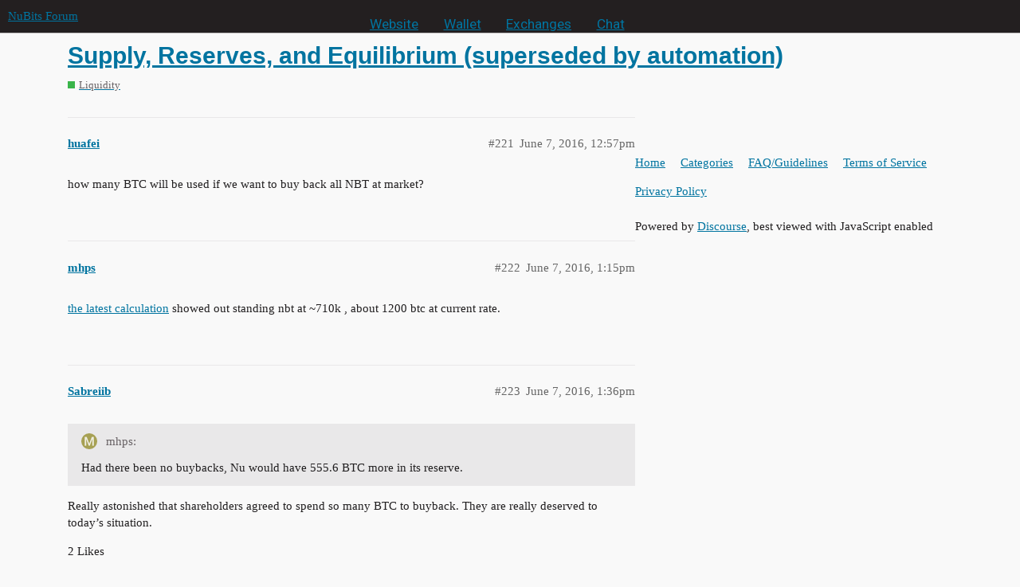

--- FILE ---
content_type: text/html; charset=utf-8
request_url: https://discuss.nubits.com/t/supply-reserves-and-equilibrium-superseded-by-automation/3347/226
body_size: 10234
content:
<!DOCTYPE html>
<html lang="en">
  <head>
    <meta charset="utf-8">
    <title>Supply, Reserves, and Equilibrium (superseded by automation) - #226 by mhps - Liquidity - NuBits Forum</title>
    <meta name="description" content="Automated, now see Supply, Reserves and Equilibrium. 
Current supply of NuBits (US-NBT, EU-NBT, CN-NBT, X-NBT) and NuShares (NSR) which in combination with current reserves we calculate the ‘equilibrium’ and whether NSR &amp;hellip;">
    <meta name="generator" content="Discourse 2.9.0.beta12 - https://github.com/discourse/discourse version f1548c801eda847d4f1420532dce198c7b715777">
<link rel="icon" type="image/png" href="https://discuss.nubits.com/uploads/default/optimized/2X/2/22d92d7d40185d2212ec320552dd48d2b7c40773_2_32x32.png">
<link rel="apple-touch-icon" type="image/png" href="https://discuss.nubits.com/uploads/default/optimized/2X/b/ba549ea0984d33b3fcb04768a2ef64cac5b655db_2_180x180.png">
<meta name="theme-color" media="all" content="#231f20">

<meta name="viewport" content="width=device-width, initial-scale=1.0, minimum-scale=1.0, user-scalable=yes, viewport-fit=cover">
<link rel="canonical" href="https://discuss.nubits.com/t/supply-reserves-and-equilibrium-superseded-by-automation/3347?page=12" />

<link rel="search" type="application/opensearchdescription+xml" href="https://discuss.nubits.com/opensearch.xml" title="NuBits Forum Search">

    <link href="/stylesheets/color_definitions_nubits_1_9_1d1ef0635c16529abf2fd936d936aa228244e47c.css?__ws=discuss.nubits.com" media="all" rel="stylesheet" class="light-scheme"/>

  <link href="/stylesheets/desktop_cdc6ad321afbabb76b934ff2dd23e81e347e2917.css?__ws=discuss.nubits.com" media="all" rel="stylesheet" data-target="desktop"  />



  <link href="/stylesheets/discourse-details_cdc6ad321afbabb76b934ff2dd23e81e347e2917.css?__ws=discuss.nubits.com" media="all" rel="stylesheet" data-target="discourse-details"  />
  <link href="/stylesheets/discourse-local-dates_cdc6ad321afbabb76b934ff2dd23e81e347e2917.css?__ws=discuss.nubits.com" media="all" rel="stylesheet" data-target="discourse-local-dates"  />
  <link href="/stylesheets/discourse-narrative-bot_cdc6ad321afbabb76b934ff2dd23e81e347e2917.css?__ws=discuss.nubits.com" media="all" rel="stylesheet" data-target="discourse-narrative-bot"  />
  <link href="/stylesheets/discourse-presence_cdc6ad321afbabb76b934ff2dd23e81e347e2917.css?__ws=discuss.nubits.com" media="all" rel="stylesheet" data-target="discourse-presence"  />
  <link href="/stylesheets/lazy-yt_cdc6ad321afbabb76b934ff2dd23e81e347e2917.css?__ws=discuss.nubits.com" media="all" rel="stylesheet" data-target="lazy-yt"  />
  <link href="/stylesheets/poll_cdc6ad321afbabb76b934ff2dd23e81e347e2917.css?__ws=discuss.nubits.com" media="all" rel="stylesheet" data-target="poll"  />
  <link href="/stylesheets/poll_desktop_cdc6ad321afbabb76b934ff2dd23e81e347e2917.css?__ws=discuss.nubits.com" media="all" rel="stylesheet" data-target="poll_desktop"  />

  <link href="/stylesheets/desktop_theme_10_572951288f4791b61275c1d78c7f70dd934fb1c3.css?__ws=discuss.nubits.com" media="all" rel="stylesheet" data-target="desktop_theme" data-theme-id="10" data-theme-name="header menu"/>
<link href="/stylesheets/desktop_theme_11_23ed0c6f3c9fde01d30ebdc28eeee5c7793a1d32.css?__ws=discuss.nubits.com" media="all" rel="stylesheet" data-target="desktop_theme" data-theme-id="11" data-theme-name="no pinned topic excerpts"/>
<link href="/stylesheets/desktop_theme_9_df5307e5d0f8fbdb9b7e8efe670e3d54aef921c9.css?__ws=discuss.nubits.com" media="all" rel="stylesheet" data-target="desktop_theme" data-theme-id="9" data-theme-name="current"/>

    <script defer="" src="/theme-javascripts/0c7966d4f99bf39e3a754e634018203f02abc14b.js?__ws=discuss.nubits.com" data-theme-id="10"></script>
    <meta id="data-ga-universal-analytics" data-tracking-code="UA-52388964-1" data-json="{&quot;cookieDomain&quot;:&quot;auto&quot;}" data-auto-link-domains="">

  <link rel="preload" href="/assets/google-universal-analytics-v3-4195304cc8fc9564a86cfaf637f43e2582acbb938c5f563f03b3c967c4bf07a4.js" as="script">
<script defer src="/assets/google-universal-analytics-v3-4195304cc8fc9564a86cfaf637f43e2582acbb938c5f563f03b3c967c4bf07a4.js"></script>


        <link rel="alternate nofollow" type="application/rss+xml" title="RSS feed of &#39;Supply, Reserves, and Equilibrium (superseded by automation)&#39;" href="https://discuss.nubits.com/t/supply-reserves-and-equilibrium-superseded-by-automation/3347.rss" />
    <meta property="og:site_name" content="NuBits Forum" />
<meta property="og:type" content="website" />
<meta name="twitter:card" content="summary" />
<meta name="twitter:image" content="https://discuss.nubits.com/uploads/default/original/2X/2/22d92d7d40185d2212ec320552dd48d2b7c40773.png" />
<meta property="og:image" content="https://discuss.nubits.com/uploads/default/original/2X/2/22d92d7d40185d2212ec320552dd48d2b7c40773.png" />
<meta property="og:url" content="https://discuss.nubits.com/t/supply-reserves-and-equilibrium-superseded-by-automation/3347/226" />
<meta name="twitter:url" content="https://discuss.nubits.com/t/supply-reserves-and-equilibrium-superseded-by-automation/3347/226" />
<meta property="og:title" content="Supply, Reserves, and Equilibrium (superseded by automation)" />
<meta name="twitter:title" content="Supply, Reserves, and Equilibrium (superseded by automation)" />
<meta property="og:description" content="Nushares buyback calculation as of Sat Jun 11 03:23:16 UTC 2016  blocks&quot;:913661  Total NBT = 1323825.9751  Uncirculating Nubits   FSRT multisig  Balance of BhCnQrYrA5LZm871dtMQEXeU93gmqbhdrC is 0 NBT FSRT singlesig  Balance of BFTnCyMX1nsTNp6X7Bcm1qVocvShdbwtMi is 151500 NBT JordanLee singlesig  Balance of B5Zi5XJ1sgS6mWGu7bWJqGVnuXwiMXi7qj is 150000 NBT JordanLee singlesig from liquidity ops  Balance of BT9AWq9r1i6kghZc6LtrvNb2wRFh7JLCdP is 64526.134 NBT FLOT 3-of-5 multisig  Balance of BqyRzFt..." />
<meta name="twitter:description" content="Nushares buyback calculation as of Sat Jun 11 03:23:16 UTC 2016  blocks&quot;:913661  Total NBT = 1323825.9751  Uncirculating Nubits   FSRT multisig  Balance of BhCnQrYrA5LZm871dtMQEXeU93gmqbhdrC is 0 NBT FSRT singlesig  Balance of BFTnCyMX1nsTNp6X7Bcm1qVocvShdbwtMi is 151500 NBT JordanLee singlesig  Balance of B5Zi5XJ1sgS6mWGu7bWJqGVnuXwiMXi7qj is 150000 NBT JordanLee singlesig from liquidity ops  Balance of BT9AWq9r1i6kghZc6LtrvNb2wRFh7JLCdP is 64526.134 NBT FLOT 3-of-5 multisig  Balance of BqyRzFt..." />
<meta property="article:published_time" content="2016-06-11T03:25:38+00:00" />
<meta property="og:ignore_canonical" content="true" />

        <link rel="prev" href="/t/supply-reserves-and-equilibrium-superseded-by-automation/3347?page=11">
        <link rel="next" href="/t/supply-reserves-and-equilibrium-superseded-by-automation/3347?page=13">

    
  </head>
  <body class="crawler">
    <div id="crunchify-navbar" class="crunchify-container">
    <span id="crunchify-top-links">
        <ul class="nav nav-pills">
            <li><a href="https://nubits.com">Website</a></li>
            <li><a href="https://nubits.com/wallet" style="color: #ffb800">Wallet</a></li>
            <li><a href="https://nubits.com/exchanges">Exchanges</a></li>
            <li><a href="https://nubits.com/chat">Chat</a></li>
        </ul>
    </span>
</div>
<style>
/*NuBits Website Fonts*/
/*Primary font*/
@import url(https://fonts.googleapis.com/css?family=Roboto);
/*Accent font*/
@import url(https://fonts.googleapis.com/css?family=Open+Sans);

#crunchify-navbar > #crunchify-top-links > .nav-pills > li > a {
    color: white;
}
#crunchify-navbar > #crunchify-top-links > .nav-pills > li > a:hover {
    color: #231F20;
    background-color: white;
}
#crunchify-navbar > #crunchify-top-links > .nav-pills > li.active > a,
#crunchify-navbar > #crunchify-top-links > .nav-pills > li > a.active {
    color: #231F20;
    background-color: white;
}
</style>
    
<!--
.nav-pills > li > a {
    border: none;
    padding: 5px 12px;
    color: #231f20;
    font-size: 1.143em;
    line-height: 20px;
    transition: background .15s
}

.nav-pills > li > a:hover {
    color: #ef3614;
    background-color: #fac3b9
}

.nav-pills > li.active > a, .nav-pills > li > a.active {
    color: #fff;
    background-color: #ef3614
}
-->
    <header>
  <a href="/">
    NuBits Forum
  </a>
</header>

    <div id="main-outlet" class="wrap" role="main">
        <div id="topic-title">
    <h1>
      <a href="/t/supply-reserves-and-equilibrium-superseded-by-automation/3347">Supply, Reserves, and Equilibrium (superseded by automation)</a>
    </h1>

      <div class="topic-category" itemscope itemtype="http://schema.org/BreadcrumbList">
          <span itemprop="itemListElement" itemscope itemtype="http://schema.org/ListItem">
            <a href="https://discuss.nubits.com/c/liquidity/46" class="badge-wrapper bullet" itemprop="item">
              <span class='badge-category-bg' style='background-color: #3AB54A'></span>
              <span class='badge-category clear-badge'>
                <span class='category-name' itemprop='name'>Liquidity</span>
              </span>
            </a>
            <meta itemprop="position" content="1" />
          </span>
      </div>

  </div>

  


      <div id='post_221' itemscope itemtype='http://schema.org/DiscussionForumPosting' class='topic-body crawler-post'>
        <div class='crawler-post-meta'>
          <div itemprop='publisher' itemscope itemtype="http://schema.org/Organization">
            <meta itemprop='name' content='NuBits'>
              <div itemprop='logo' itemscope itemtype="http://schema.org/ImageObject">
                <meta itemprop='url' content='https://discuss.nubits.com/uploads/default/original/2X/a/a23ed21defba07818c1e800113d0653d0939df0c.png'>
              </div>
          </div>
          <span class="creator" itemprop="author" itemscope itemtype="http://schema.org/Person">
            <a itemprop="url" href='https://discuss.nubits.com/u/huafei'><span itemprop='name'>huafei</span></a>
            
          </span>

          <link itemprop="mainEntityOfPage" href="https://discuss.nubits.com/t/supply-reserves-and-equilibrium-superseded-by-automation/3347">


          <span class="crawler-post-infos">
              <time itemprop='datePublished' datetime='2016-06-07T12:57:07Z' class='post-time'>
                June 7, 2016, 12:57pm
              </time>
              <meta itemprop='dateModified' content='2016-06-07T12:57:07Z'>
          <span itemprop='position'>#221</span>
          </span>
        </div>
        <div class='post' itemprop='articleBody'>
          <p>how many BTC will be used  if we want to buy back all NBT at market?</p>
        </div>

        <meta itemprop='headline' content='Supply, Reserves, and Equilibrium (superseded by automation)'>
          <meta itemprop='keywords' content=''>

        <div itemprop="interactionStatistic" itemscope itemtype="http://schema.org/InteractionCounter">
           <meta itemprop="interactionType" content="http://schema.org/LikeAction"/>
           <meta itemprop="userInteractionCount" content="0" />
           <span class='post-likes'></span>
         </div>

         <div itemprop="interactionStatistic" itemscope itemtype="http://schema.org/InteractionCounter">
            <meta itemprop="interactionType" content="http://schema.org/CommentAction"/>
            <meta itemprop="userInteractionCount" content="1" />
          </div>

      </div>
      <div id='post_222' itemscope itemtype='http://schema.org/DiscussionForumPosting' class='topic-body crawler-post'>
        <div class='crawler-post-meta'>
          <div itemprop='publisher' itemscope itemtype="http://schema.org/Organization">
            <meta itemprop='name' content='NuBits'>
              <div itemprop='logo' itemscope itemtype="http://schema.org/ImageObject">
                <meta itemprop='url' content='https://discuss.nubits.com/uploads/default/original/2X/a/a23ed21defba07818c1e800113d0653d0939df0c.png'>
              </div>
          </div>
          <span class="creator" itemprop="author" itemscope itemtype="http://schema.org/Person">
            <a itemprop="url" href='https://discuss.nubits.com/u/mhps'><span itemprop='name'>mhps</span></a>
            
          </span>

          <link itemprop="mainEntityOfPage" href="https://discuss.nubits.com/t/supply-reserves-and-equilibrium-superseded-by-automation/3347">


          <span class="crawler-post-infos">
              <time itemprop='datePublished' datetime='2016-06-07T13:15:21Z' class='post-time'>
                June 7, 2016,  1:15pm
              </time>
              <meta itemprop='dateModified' content='2016-06-07T13:15:21Z'>
          <span itemprop='position'>#222</span>
          </span>
        </div>
        <div class='post' itemprop='articleBody'>
          <p><a href="https://discuss.nubits.com/t/nsr-buyback-calculations/3347/217?u=mhps">the latest calculation</a> showed out standing nbt at ~710k , about 1200 btc at current rate.</p>
        </div>

        <meta itemprop='headline' content='Supply, Reserves, and Equilibrium (superseded by automation)'>

        <div itemprop="interactionStatistic" itemscope itemtype="http://schema.org/InteractionCounter">
           <meta itemprop="interactionType" content="http://schema.org/LikeAction"/>
           <meta itemprop="userInteractionCount" content="0" />
           <span class='post-likes'></span>
         </div>

         <div itemprop="interactionStatistic" itemscope itemtype="http://schema.org/InteractionCounter">
            <meta itemprop="interactionType" content="http://schema.org/CommentAction"/>
            <meta itemprop="userInteractionCount" content="0" />
          </div>

      </div>
      <div id='post_223' itemscope itemtype='http://schema.org/DiscussionForumPosting' class='topic-body crawler-post'>
        <div class='crawler-post-meta'>
          <div itemprop='publisher' itemscope itemtype="http://schema.org/Organization">
            <meta itemprop='name' content='NuBits'>
              <div itemprop='logo' itemscope itemtype="http://schema.org/ImageObject">
                <meta itemprop='url' content='https://discuss.nubits.com/uploads/default/original/2X/a/a23ed21defba07818c1e800113d0653d0939df0c.png'>
              </div>
          </div>
          <span class="creator" itemprop="author" itemscope itemtype="http://schema.org/Person">
            <a itemprop="url" href='https://discuss.nubits.com/u/Sabreiib'><span itemprop='name'>Sabreiib</span></a>
            
          </span>

          <link itemprop="mainEntityOfPage" href="https://discuss.nubits.com/t/supply-reserves-and-equilibrium-superseded-by-automation/3347">


          <span class="crawler-post-infos">
              <time itemprop='datePublished' datetime='2016-06-07T13:36:43Z' class='post-time'>
                June 7, 2016,  1:36pm
              </time>
              <meta itemprop='dateModified' content='2016-06-07T13:36:43Z'>
          <span itemprop='position'>#223</span>
          </span>
        </div>
        <div class='post' itemprop='articleBody'>
          <aside class="quote" data-post="218" data-topic="3347">
<div class="title">
<div class="quote-controls"></div>
<img alt width="20" height="20" src="https://discuss.nubits.com/letter_avatar_proxy/v2/letter/m/a6a055/40.png" class="avatar"> mhps:</div>
<blockquote>
<p>Had there been no buybacks, Nu would have 555.6 BTC more in its reserve.</p>
</blockquote>
</aside>
<p>Really astonished that shareholders agreed to spend so many BTC to buyback. They are really deserved to today’s situation.</p>
        </div>

        <meta itemprop='headline' content='Supply, Reserves, and Equilibrium (superseded by automation)'>

        <div itemprop="interactionStatistic" itemscope itemtype="http://schema.org/InteractionCounter">
           <meta itemprop="interactionType" content="http://schema.org/LikeAction"/>
           <meta itemprop="userInteractionCount" content="2" />
           <span class='post-likes'>2 Likes</span>
         </div>

         <div itemprop="interactionStatistic" itemscope itemtype="http://schema.org/InteractionCounter">
            <meta itemprop="interactionType" content="http://schema.org/CommentAction"/>
            <meta itemprop="userInteractionCount" content="1" />
          </div>

      </div>
      <div id='post_224' itemscope itemtype='http://schema.org/DiscussionForumPosting' class='topic-body crawler-post'>
        <div class='crawler-post-meta'>
          <div itemprop='publisher' itemscope itemtype="http://schema.org/Organization">
            <meta itemprop='name' content='NuBits'>
              <div itemprop='logo' itemscope itemtype="http://schema.org/ImageObject">
                <meta itemprop='url' content='https://discuss.nubits.com/uploads/default/original/2X/a/a23ed21defba07818c1e800113d0653d0939df0c.png'>
              </div>
          </div>
          <span class="creator" itemprop="author" itemscope itemtype="http://schema.org/Person">
            <a itemprop="url" href='https://discuss.nubits.com/u/ChrisS'><span itemprop='name'>ChrisS</span></a>
            
          </span>

          <link itemprop="mainEntityOfPage" href="https://discuss.nubits.com/t/supply-reserves-and-equilibrium-superseded-by-automation/3347">


          <span class="crawler-post-infos">
              <time itemprop='datePublished' datetime='2016-06-07T13:45:08Z' class='post-time'>
                June 7, 2016,  1:45pm
              </time>
              <meta itemprop='dateModified' content='2016-06-07T13:45:08Z'>
          <span itemprop='position'>#224</span>
          </span>
        </div>
        <div class='post' itemprop='articleBody'>
          <p>cutting the nose to spite the face. The shareholders acted in self interest only to destruct them later. What a lesson</p>
        </div>

        <meta itemprop='headline' content='Supply, Reserves, and Equilibrium (superseded by automation)'>

        <div itemprop="interactionStatistic" itemscope itemtype="http://schema.org/InteractionCounter">
           <meta itemprop="interactionType" content="http://schema.org/LikeAction"/>
           <meta itemprop="userInteractionCount" content="0" />
           <span class='post-likes'></span>
         </div>

         <div itemprop="interactionStatistic" itemscope itemtype="http://schema.org/InteractionCounter">
            <meta itemprop="interactionType" content="http://schema.org/CommentAction"/>
            <meta itemprop="userInteractionCount" content="1" />
          </div>

      </div>
      <div id='post_225' itemscope itemtype='http://schema.org/DiscussionForumPosting' class='topic-body crawler-post'>
        <div class='crawler-post-meta'>
          <div itemprop='publisher' itemscope itemtype="http://schema.org/Organization">
            <meta itemprop='name' content='NuBits'>
              <div itemprop='logo' itemscope itemtype="http://schema.org/ImageObject">
                <meta itemprop='url' content='https://discuss.nubits.com/uploads/default/original/2X/a/a23ed21defba07818c1e800113d0653d0939df0c.png'>
              </div>
          </div>
          <span class="creator" itemprop="author" itemscope itemtype="http://schema.org/Person">
            <a itemprop="url" href='https://discuss.nubits.com/u/masterOfDisaster'><span itemprop='name'>masterOfDisaster</span></a>
            
          </span>

          <link itemprop="mainEntityOfPage" href="https://discuss.nubits.com/t/supply-reserves-and-equilibrium-superseded-by-automation/3347">


          <span class="crawler-post-infos">
              <time itemprop='datePublished' datetime='2016-06-07T13:53:55Z' class='post-time'>
                June 7, 2016,  1:53pm
              </time>
              <meta itemprop='dateModified' content='2016-06-07T13:53:55Z'>
          <span itemprop='position'>#225</span>
          </span>
        </div>
        <div class='post' itemprop='articleBody'>
          <p>It could have worked and still can.<br>
But let me get slaugthered for going a reasonable course (increasing the buyside offset) let dump somebody some more NBT and ruin the peg completely and say that was all based on what I did, although it’s quite obvious that the reason was the NSR buyback.<br>
Don’t you see it? This way the blame can be put on the one who spent a lot of efforts since September 2014 to make Nu succeed, but has become inconvenient, because he opposes the architect, if need be.<br>
Maybe it was too much for Jordan to see his motion to tighten the spread be opposed by mine?<br>
In difference to Jordan, I present data and don’t start a witch hunt.<br>
Maybe I should draft a motion to fire incompetent architects just for the lolz.<br>
Alas, that’s not my style…</p>
<p>If Nu weren’t that important to me, I could just let go.<br>
But what Jordan plans is wrong and doesn’t work, and if then only by “accident” by a dropping BTC that might save Nu, although the buyside offset has been lowered.<br>
I just can’t keep silent and don’t tell you what the likely results will be.</p>
<p>If you understand it, act accordingly.<br>
If you have a different position, explain it - but please with facts and not accusations and propaganda.</p>
        </div>

        <meta itemprop='headline' content='Supply, Reserves, and Equilibrium (superseded by automation)'>

        <div itemprop="interactionStatistic" itemscope itemtype="http://schema.org/InteractionCounter">
           <meta itemprop="interactionType" content="http://schema.org/LikeAction"/>
           <meta itemprop="userInteractionCount" content="1" />
           <span class='post-likes'>1 Like</span>
         </div>

         <div itemprop="interactionStatistic" itemscope itemtype="http://schema.org/InteractionCounter">
            <meta itemprop="interactionType" content="http://schema.org/CommentAction"/>
            <meta itemprop="userInteractionCount" content="0" />
          </div>

      </div>
      <div id='post_226' itemscope itemtype='http://schema.org/DiscussionForumPosting' class='topic-body crawler-post'>
        <div class='crawler-post-meta'>
          <div itemprop='publisher' itemscope itemtype="http://schema.org/Organization">
            <meta itemprop='name' content='NuBits'>
              <div itemprop='logo' itemscope itemtype="http://schema.org/ImageObject">
                <meta itemprop='url' content='https://discuss.nubits.com/uploads/default/original/2X/a/a23ed21defba07818c1e800113d0653d0939df0c.png'>
              </div>
          </div>
          <span class="creator" itemprop="author" itemscope itemtype="http://schema.org/Person">
            <a itemprop="url" href='https://discuss.nubits.com/u/mhps'><span itemprop='name'>mhps</span></a>
            
          </span>

          <link itemprop="mainEntityOfPage" href="https://discuss.nubits.com/t/supply-reserves-and-equilibrium-superseded-by-automation/3347">


          <span class="crawler-post-infos">
              <time itemprop='datePublished' datetime='2016-06-11T03:25:38Z' class='post-time'>
                June 11, 2016,  3:25am
              </time>
              <meta itemprop='dateModified' content='2016-06-11T03:25:38Z'>
          <span itemprop='position'>#226</span>
          </span>
        </div>
        <div class='post' itemprop='articleBody'>
          <p>Nushares buyback calculation as of Sat Jun 11 03:23:16 UTC 2016<br>
blocks":913661<br>
Total NBT = 1323825.9751</p>
<p><strong>Uncirculating Nubits</strong></p>
<ul>
<li>FSRT multisig<br>
Balance of <a href="http://blockexplorer.nu/api/addressInfo/BhCnQrYrA5LZm871dtMQEXeU93gmqbhdrC" rel="nofollow noopener">BhCnQrYrA5LZm871dtMQEXeU93gmqbhdrC</a> is 0 NBT</li>
<li>FSRT singlesig<br>
Balance of <a href="http://blockexplorer.nu/api/addressInfo/BFTnCyMX1nsTNp6X7Bcm1qVocvShdbwtMi" rel="nofollow noopener">BFTnCyMX1nsTNp6X7Bcm1qVocvShdbwtMi</a> is 151500 NBT</li>
<li>JordanLee singlesig<br>
Balance of <a href="http://blockexplorer.nu/api/addressInfo/B5Zi5XJ1sgS6mWGu7bWJqGVnuXwiMXi7qj" rel="nofollow noopener">B5Zi5XJ1sgS6mWGu7bWJqGVnuXwiMXi7qj</a> is 150000 NBT</li>
<li>JordanLee singlesig <a href="https://discuss.nubits.com/t/nsr-buyback-calculations/3347/90">from liquidity ops</a><br>
Balance of <a href="http://blockexplorer.nu/api/addressInfo/BT9AWq9r1i6kghZc6LtrvNb2wRFh7JLCdP" rel="nofollow noopener">BT9AWq9r1i6kghZc6LtrvNb2wRFh7JLCdP</a> is 64526.134 NBT</li>
<li>FLOT 3-of-5 multisig<br>
Balance of <a href="http://blockexplorer.nu/api/addressInfo/BqyRzFtWXDmjxrYpyJD42MLE5xc8FrB4js" rel="nofollow noopener">BqyRzFtWXDmjxrYpyJD42MLE5xc8FrB4js</a> is 272302.0276 NBT</li>
<li>Total parked Nubits is 162403.8419. They are not used in circulating nubits calculation for buyback purposes.</li>
</ul>
<p>Total NBT in circulation is 685497.813500 NBT.</p>
<p><strong>Tier 4 Funds</strong></p>
<ul>
<li>Tier 4 buy side funds controlled by FLOT<br>
FLOT 5-of-8 multisig old<br>
Balance of <a href="http://btc.blockr.io/api/v1/address/info/3QDWJ2yqJ5iTUg6cSpAwxx95ba3NG97hzG" rel="nofollow noopener">3QDWJ2yqJ5iTUg6cSpAwxx95ba3NG97hzG</a> is 0 BTC<br>
FLOT 5-of-8 multisig new<br>
Balance of <a href="http://btc.blockr.io/api/v1/address/info/3HikFkS2Zinab1TJq7dqp6wSPyLu7i7bhe" rel="nofollow noopener">3HikFkS2Zinab1TJq7dqp6wSPyLu7i7bhe</a> is 25.74036791 BTC</li>
<li>Tier 4 buy side funds controlled by JordanLee <a href="https://discuss.nubits.com/t/current-liquidity/1239/1711">0 BTC</a>
</li>
<li>NuSafe has <a href="https://discuss.nubits.com/t/flot-btc-operations-buy-side/3117/711">$0</a> for T4, and is <a href="https://discuss.nubits.com/t/passed-bitcoin-reserve/3566/15">not included for buyback pool calculation</a>.</li>
<li>FLOT 3-of-5 multisig Peercoin<br>
Balance of <a href="http://ppc.blockr.io/api/v1/address/info/pM68K72BBa2KX7Kj2qY5jgTB3AmCUKFQmV" rel="nofollow noopener">pM68K72BBa2KX7Kj2qY5jgTB3AmCUKFQmV</a> is 0 PPC</li>
</ul>
<p>bitfinex BTC mid price is 586.415 USD<br>
btc-e PPC average price is 0.000645 BTC</p>
<p>Tier 4 buy side funds 25.740368 BTC, 0.000000 PPC, and $0.000000, valued $15094.537848 (25.740368 BTC)</p>
<p>Of the 685497.813500 NBT in circulation, 685497.813500 - 0.000000(NuSafe) = 685497.813500 NBT are outstanding.</p>
<p>15.00 percent of outstanding Nubits, 102824.672025 NBT (175.344546 BTC), are reserved and excluded from the share buyback calculation.</p>
<p>25.740368 - 175.344546 = -149.604178 BTC (15094.537848 - 102824.672025 = -87730.134177 NBT) are in the share buyback pool.<br>
The <em>Standard</em> is 5.00 percent of this, -7.4802 BTC (~ -4386.51 NBT)</p>
<p>Standard &lt; -2500: <strong>Sell 4386.51 NBT (7.4802 BTC) amount of NSR next week.</strong></p>
<p>Auxiliary reserve flow is 0.666667<br>
PPC Standard is -3427.489068 NBT</p>
<p>Standard x F (-2924.337806) &lt; -1000: <strong>Sell -2924.34 NBT (4.9868 BTC) amount of PPC next week.</strong></p>
        </div>

        <meta itemprop='headline' content='Supply, Reserves, and Equilibrium (superseded by automation)'>

        <div itemprop="interactionStatistic" itemscope itemtype="http://schema.org/InteractionCounter">
           <meta itemprop="interactionType" content="http://schema.org/LikeAction"/>
           <meta itemprop="userInteractionCount" content="2" />
           <span class='post-likes'>2 Likes</span>
         </div>

         <div itemprop="interactionStatistic" itemscope itemtype="http://schema.org/InteractionCounter">
            <meta itemprop="interactionType" content="http://schema.org/CommentAction"/>
            <meta itemprop="userInteractionCount" content="0" />
          </div>

            <div class='crawler-linkback-list' itemscope itemtype='http://schema.org/ItemList'>
                  <div itemprop='itemListElement' itemscope itemtype='http://schema.org/ListItem'>
                    <a href="https://discuss.nubits.com/t/poll-100-reserve-required-for-nubits/4137" itemscope itemtype='http://schema.org/DiscussionForumPosting' itemprop='item'>
                      <meta itemprop='url' content='https://discuss.nubits.com/t/poll-100-reserve-required-for-nubits/4137'>
                      <span itemprop='name'>[Poll] 100% Reserve Required for NuBits?</span>
                    </a>
                    <meta itemprop='position' content='12'>
                  </div>
                  <div itemprop='itemListElement' itemscope itemtype='http://schema.org/ListItem'>
                    <a href="https://discuss.nubits.com/t/nu-needs-to-burn-some-nbt/4081/6" itemscope itemtype='http://schema.org/DiscussionForumPosting' itemprop='item'>
                      <meta itemprop='url' content='https://discuss.nubits.com/t/nu-needs-to-burn-some-nbt/4081/6'>
                      <span itemprop='name'>Nu needs to burn some NBT</span>
                    </a>
                    <meta itemprop='position' content='13'>
                  </div>
                  <div itemprop='itemListElement' itemscope itemtype='http://schema.org/ListItem'>
                    <a href="https://discuss.nubits.com/t/true-or-false-nubits-are-backed-by-nushares/4134/6" itemscope itemtype='http://schema.org/DiscussionForumPosting' itemprop='item'>
                      <meta itemprop='url' content='https://discuss.nubits.com/t/true-or-false-nubits-are-backed-by-nushares/4134/6'>
                      <span itemprop='name'>True or False?: NuBits are backed by NuShares</span>
                    </a>
                    <meta itemprop='position' content='14'>
                  </div>
                  <div itemprop='itemListElement' itemscope itemtype='http://schema.org/ListItem'>
                    <a href="https://discuss.nubits.com/t/accounting/4108" itemscope itemtype='http://schema.org/DiscussionForumPosting' itemprop='item'>
                      <meta itemprop='url' content='https://discuss.nubits.com/t/accounting/4108'>
                      <span itemprop='name'>Accounting</span>
                    </a>
                    <meta itemprop='position' content='15'>
                  </div>
                  <div itemprop='itemListElement' itemscope itemtype='http://schema.org/ListItem'>
                    <a href="https://discuss.nubits.com/t/discussion-alternative-plan-for-nu-to-wither-this-storm/4075/39" itemscope itemtype='http://schema.org/DiscussionForumPosting' itemprop='item'>
                      <meta itemprop='url' content='https://discuss.nubits.com/t/discussion-alternative-plan-for-nu-to-wither-this-storm/4075/39'>
                      <span itemprop='name'>[Discussion] Alternative plan for Nu to wither this storm</span>
                    </a>
                    <meta itemprop='position' content='16'>
                  </div>
                  <div itemprop='itemListElement' itemscope itemtype='http://schema.org/ListItem'>
                    <a href="https://discuss.nubits.com/t/btc-prices-at-different-exchanges-or-in-different-usd-tokens/4031/28" itemscope itemtype='http://schema.org/DiscussionForumPosting' itemprop='item'>
                      <meta itemprop='url' content='https://discuss.nubits.com/t/btc-prices-at-different-exchanges-or-in-different-usd-tokens/4031/28'>
                      <span itemprop='name'>BTC prices at different exchanges or in different USD tokens</span>
                    </a>
                    <meta itemprop='position' content='17'>
                  </div>
            </div>
      </div>
      <div id='post_227' itemscope itemtype='http://schema.org/DiscussionForumPosting' class='topic-body crawler-post'>
        <div class='crawler-post-meta'>
          <div itemprop='publisher' itemscope itemtype="http://schema.org/Organization">
            <meta itemprop='name' content='NuBits'>
              <div itemprop='logo' itemscope itemtype="http://schema.org/ImageObject">
                <meta itemprop='url' content='https://discuss.nubits.com/uploads/default/original/2X/a/a23ed21defba07818c1e800113d0653d0939df0c.png'>
              </div>
          </div>
          <span class="creator" itemprop="author" itemscope itemtype="http://schema.org/Person">
            <a itemprop="url" href='https://discuss.nubits.com/u/mhps'><span itemprop='name'>mhps</span></a>
            
          </span>

          <link itemprop="mainEntityOfPage" href="https://discuss.nubits.com/t/supply-reserves-and-equilibrium-superseded-by-automation/3347">


          <span class="crawler-post-infos">
              <time itemprop='datePublished' datetime='2016-06-15T05:38:41Z' class='post-time'>
                June 15, 2016,  5:38am
              </time>
              <meta itemprop='dateModified' content='2016-06-15T05:38:41Z'>
          <span itemprop='position'>#227</span>
          </span>
        </div>
        <div class='post' itemprop='articleBody'>
          <p>Based on <a href="https://discuss.nubits.com/t/discussion-alternative-plan-for-nu-to-wither-this-storm/4075/39?u=mhps">discussions here</a> I suggest add “tangible net asset of Nu” in buyback calculation, defined as</p>
<p><code>(T3 and T4 reserve - outstanding NBT)</code></p>
<p>I changed ‘dynamic reserve’ to ‘T3 and T4 reserve’ above from what I suggested in past discussions, because the former is for calculating flow of BTC reserve in T4 only. Currently T3 is empty and there is no non-dynatmic reserve, so these two equal, however. <a class="mention" href="/u/nagalim">@nagalim</a></p>
        </div>

        <meta itemprop='headline' content='Supply, Reserves, and Equilibrium (superseded by automation)'>

        <div itemprop="interactionStatistic" itemscope itemtype="http://schema.org/InteractionCounter">
           <meta itemprop="interactionType" content="http://schema.org/LikeAction"/>
           <meta itemprop="userInteractionCount" content="0" />
           <span class='post-likes'></span>
         </div>

         <div itemprop="interactionStatistic" itemscope itemtype="http://schema.org/InteractionCounter">
            <meta itemprop="interactionType" content="http://schema.org/CommentAction"/>
            <meta itemprop="userInteractionCount" content="1" />
          </div>

      </div>
      <div id='post_228' itemscope itemtype='http://schema.org/DiscussionForumPosting' class='topic-body crawler-post'>
        <div class='crawler-post-meta'>
          <div itemprop='publisher' itemscope itemtype="http://schema.org/Organization">
            <meta itemprop='name' content='NuBits'>
              <div itemprop='logo' itemscope itemtype="http://schema.org/ImageObject">
                <meta itemprop='url' content='https://discuss.nubits.com/uploads/default/original/2X/a/a23ed21defba07818c1e800113d0653d0939df0c.png'>
              </div>
          </div>
          <span class="creator" itemprop="author" itemscope itemtype="http://schema.org/Person">
            <a itemprop="url" href='https://discuss.nubits.com/u/Nagalim'><span itemprop='name'>Nagalim</span></a>
            
          </span>

          <link itemprop="mainEntityOfPage" href="https://discuss.nubits.com/t/supply-reserves-and-equilibrium-superseded-by-automation/3347">


          <span class="crawler-post-infos">
              <time itemprop='datePublished' datetime='2016-06-15T13:03:19Z' class='post-time'>
                June 15, 2016,  1:03pm
              </time>
              <meta itemprop='dateModified' content='2016-06-15T13:03:19Z'>
          <span itemprop='position'>#228</span>
          </span>
        </div>
        <div class='post' itemprop='articleBody'>
          <p>Sure, whatever.  I had issues with NuLagoonTube but it’s not T3 anymore, it’s T1, so whatever.  I’d be down with extending to T3.  Remember that T3 comes with it exchange default risk in addition to single sig risks.  T4 only has FLOT risks.  Also, T3 can be manipulated by anyone that holds a custodial address (albeit transparently).</p>
        </div>

        <meta itemprop='headline' content='Supply, Reserves, and Equilibrium (superseded by automation)'>

        <div itemprop="interactionStatistic" itemscope itemtype="http://schema.org/InteractionCounter">
           <meta itemprop="interactionType" content="http://schema.org/LikeAction"/>
           <meta itemprop="userInteractionCount" content="0" />
           <span class='post-likes'></span>
         </div>

         <div itemprop="interactionStatistic" itemscope itemtype="http://schema.org/InteractionCounter">
            <meta itemprop="interactionType" content="http://schema.org/CommentAction"/>
            <meta itemprop="userInteractionCount" content="1" />
          </div>

      </div>
      <div id='post_229' itemscope itemtype='http://schema.org/DiscussionForumPosting' class='topic-body crawler-post'>
        <div class='crawler-post-meta'>
          <div itemprop='publisher' itemscope itemtype="http://schema.org/Organization">
            <meta itemprop='name' content='NuBits'>
              <div itemprop='logo' itemscope itemtype="http://schema.org/ImageObject">
                <meta itemprop='url' content='https://discuss.nubits.com/uploads/default/original/2X/a/a23ed21defba07818c1e800113d0653d0939df0c.png'>
              </div>
          </div>
          <span class="creator" itemprop="author" itemscope itemtype="http://schema.org/Person">
            <a itemprop="url" href='https://discuss.nubits.com/u/mhps'><span itemprop='name'>mhps</span></a>
            
          </span>

          <link itemprop="mainEntityOfPage" href="https://discuss.nubits.com/t/supply-reserves-and-equilibrium-superseded-by-automation/3347">


          <span class="crawler-post-infos">
              <time itemprop='datePublished' datetime='2016-06-15T13:41:12Z' class='post-time'>
                June 15, 2016,  1:41pm
              </time>
              <meta itemprop='dateModified' content='2016-06-15T13:41:12Z'>
          <span itemprop='position'>#229</span>
          </span>
        </div>
        <div class='post' itemprop='articleBody'>
          <p>I didn’t think about T3 when I added it above. I only thought its fund won’t hit the buy wall if Nu doesn’t want it to.</p>
        </div>

        <meta itemprop='headline' content='Supply, Reserves, and Equilibrium (superseded by automation)'>

        <div itemprop="interactionStatistic" itemscope itemtype="http://schema.org/InteractionCounter">
           <meta itemprop="interactionType" content="http://schema.org/LikeAction"/>
           <meta itemprop="userInteractionCount" content="0" />
           <span class='post-likes'></span>
         </div>

         <div itemprop="interactionStatistic" itemscope itemtype="http://schema.org/InteractionCounter">
            <meta itemprop="interactionType" content="http://schema.org/CommentAction"/>
            <meta itemprop="userInteractionCount" content="0" />
          </div>

      </div>
      <div id='post_230' itemscope itemtype='http://schema.org/DiscussionForumPosting' class='topic-body crawler-post'>
        <div class='crawler-post-meta'>
          <div itemprop='publisher' itemscope itemtype="http://schema.org/Organization">
            <meta itemprop='name' content='NuBits'>
              <div itemprop='logo' itemscope itemtype="http://schema.org/ImageObject">
                <meta itemprop='url' content='https://discuss.nubits.com/uploads/default/original/2X/a/a23ed21defba07818c1e800113d0653d0939df0c.png'>
              </div>
          </div>
          <span class="creator" itemprop="author" itemscope itemtype="http://schema.org/Person">
            <a itemprop="url" href='https://discuss.nubits.com/u/mhps'><span itemprop='name'>mhps</span></a>
            
          </span>

          <link itemprop="mainEntityOfPage" href="https://discuss.nubits.com/t/supply-reserves-and-equilibrium-superseded-by-automation/3347">


          <span class="crawler-post-infos">
              <time itemprop='datePublished' datetime='2016-06-18T00:52:55Z' class='post-time'>
                June 18, 2016, 12:52am
              </time>
              <meta itemprop='dateModified' content='2016-06-18T00:52:55Z'>
          <span itemprop='position'>#230</span>
          </span>
        </div>
        <div class='post' itemprop='articleBody'>
          <p>Nushares buyback calculation as of Sat Jun 18 00:50:34 UTC 2016<br>
blocks":923345<br>
Total NBT = 1323920.1665</p>
<p><strong>Uncirculating Nubits</strong></p>
<ul>
<li>FSRT multisig<br>
Balance of <a href="http://blockexplorer.nu/api/addressInfo/BhCnQrYrA5LZm871dtMQEXeU93gmqbhdrC" rel="nofollow noopener">BhCnQrYrA5LZm871dtMQEXeU93gmqbhdrC</a> is 0 NBT</li>
<li>FSRT singlesig<br>
Balance of <a href="http://blockexplorer.nu/api/addressInfo/BFTnCyMX1nsTNp6X7Bcm1qVocvShdbwtMi" rel="nofollow noopener">BFTnCyMX1nsTNp6X7Bcm1qVocvShdbwtMi</a> is 151500 NBT</li>
<li>JordanLee singlesig<br>
Balance of <a href="http://blockexplorer.nu/api/addressInfo/B5Zi5XJ1sgS6mWGu7bWJqGVnuXwiMXi7qj" rel="nofollow noopener">B5Zi5XJ1sgS6mWGu7bWJqGVnuXwiMXi7qj</a> is 150000 NBT</li>
<li>JordanLee singlesig <a href="https://discuss.nubits.com/t/nsr-buyback-calculations/3347/90">from liquidity ops</a><br>
Balance of <a href="http://blockexplorer.nu/api/addressInfo/BT9AWq9r1i6kghZc6LtrvNb2wRFh7JLCdP" rel="nofollow noopener">BT9AWq9r1i6kghZc6LtrvNb2wRFh7JLCdP</a> is 64526.134 NBT</li>
<li>FLOT 3-of-5 multisig<br>
Balance of <a href="http://blockexplorer.nu/api/addressInfo/BqyRzFtWXDmjxrYpyJD42MLE5xc8FrB4js" rel="nofollow noopener">BqyRzFtWXDmjxrYpyJD42MLE5xc8FrB4js</a> is 293357.4886 NBT</li>
<li>Total parked Nubits is 154680.149. They are not used in circulating nubits calculation for buyback purposes.</li>
</ul>
<p>Total NBT in circulation is 664536.543900 NBT.</p>
<p><strong>Tier 4 Funds</strong></p>
<ul>
<li>Tier 4 buy side funds controlled by FLOT<br>
FLOT 5-of-8 multisig old<br>
Balance of <a href="http://btc.blockr.io/api/v1/address/info/3QDWJ2yqJ5iTUg6cSpAwxx95ba3NG97hzG" rel="nofollow noopener">3QDWJ2yqJ5iTUg6cSpAwxx95ba3NG97hzG</a> is 0 BTC<br>
FLOT 5-of-8 multisig new<br>
Balance of <a href="http://btc.blockr.io/api/v1/address/info/3HikFkS2Zinab1TJq7dqp6wSPyLu7i7bhe" rel="nofollow noopener">3HikFkS2Zinab1TJq7dqp6wSPyLu7i7bhe</a> is 25.74296065 BTC</li>
<li>Tier 4 buy side funds controlled by JordanLee <a href="https://discuss.nubits.com/t/current-liquidity/1239/1711">0 BTC</a>
</li>
<li>NuSafe has <a href="https://discuss.nubits.com/t/flot-btc-operations-buy-side/3117/711">$0</a> for T4, and is <a href="https://discuss.nubits.com/t/passed-bitcoin-reserve/3566/15">not included for buyback pool calculation</a>.</li>
<li>FLOT 3-of-5 multisig Peercoin<br>
Balance of <a href="http://ppc.blockr.io/api/v1/address/info/pM68K72BBa2KX7Kj2qY5jgTB3AmCUKFQmV" rel="nofollow noopener">pM68K72BBa2KX7Kj2qY5jgTB3AmCUKFQmV</a> is 0 PPC</li>
</ul>
<p>bitfinex BTC mid price is 740.875 USD<br>
btc-e PPC average price is 0.000535 BTC</p>
<p>Tier 4 buy side funds 25.742961 BTC, 0.000000 PPC, and $0.000000, valued $19072.315972 (25.742961 BTC)</p>
<p>Of the 664536.543900 NBT in circulation, 664536.543900 - 0.000000(NuSafe) = 664536.543900 NBT are outstanding.</p>
<p>15.00 percent of outstanding Nubits, 99680.481585 NBT (134.544264 BTC), are reserved and excluded from the share buyback calculation.</p>
<p>25.742961 - 134.544264 = -108.801303 BTC (19072.315972 - 99680.481585 = -80608.165613 NBT) are in the share buyback pool.<br>
The <em>Standard</em> is 5.00 percent of this, -5.4401 BTC (~ -4030.41 NBT)</p>
<p>Standard &lt; -2500: <strong>Sell 4030.41 NBT (5.4401 BTC) amount of NSR next week.</strong></p>
<p>Auxiliary reserve flow is 0.666667<br>
PPC Standard is -3322.682720 NBT</p>
<p>Standard x F (-2686.938854) &lt; -1000: <strong>Sell -2686.94 NBT (3.6267 BTC) amount of PPC next week.</strong></p>
        </div>

        <meta itemprop='headline' content='Supply, Reserves, and Equilibrium (superseded by automation)'>

        <div itemprop="interactionStatistic" itemscope itemtype="http://schema.org/InteractionCounter">
           <meta itemprop="interactionType" content="http://schema.org/LikeAction"/>
           <meta itemprop="userInteractionCount" content="1" />
           <span class='post-likes'>1 Like</span>
         </div>

         <div itemprop="interactionStatistic" itemscope itemtype="http://schema.org/InteractionCounter">
            <meta itemprop="interactionType" content="http://schema.org/CommentAction"/>
            <meta itemprop="userInteractionCount" content="1" />
          </div>

            <div class='crawler-linkback-list' itemscope itemtype='http://schema.org/ItemList'>
                  <div itemprop='itemListElement' itemscope itemtype='http://schema.org/ListItem'>
                    <a href="https://discuss.nubits.com/t/flot-nsr-operations-buy-side/3103/288" itemscope itemtype='http://schema.org/DiscussionForumPosting' itemprop='item'>
                      <meta itemprop='url' content='https://discuss.nubits.com/t/flot-nsr-operations-buy-side/3103/288'>
                      <span itemprop='name'>FLOT NSR Operations (buy side)</span>
                    </a>
                    <meta itemprop='position' content='12'>
                  </div>
                  <div itemprop='itemListElement' itemscope itemtype='http://schema.org/ListItem'>
                    <a href="https://discuss.nubits.com/t/nu-can-thrive-heres-how/4177" itemscope itemtype='http://schema.org/DiscussionForumPosting' itemprop='item'>
                      <meta itemprop='url' content='https://discuss.nubits.com/t/nu-can-thrive-heres-how/4177'>
                      <span itemprop='name'>Nu can thrive. Here&#39;s how!</span>
                    </a>
                    <meta itemprop='position' content='13'>
                  </div>
            </div>
      </div>
      <div id='post_231' itemscope itemtype='http://schema.org/DiscussionForumPosting' class='topic-body crawler-post'>
        <div class='crawler-post-meta'>
          <div itemprop='publisher' itemscope itemtype="http://schema.org/Organization">
            <meta itemprop='name' content='NuBits'>
              <div itemprop='logo' itemscope itemtype="http://schema.org/ImageObject">
                <meta itemprop='url' content='https://discuss.nubits.com/uploads/default/original/2X/a/a23ed21defba07818c1e800113d0653d0939df0c.png'>
              </div>
          </div>
          <span class="creator" itemprop="author" itemscope itemtype="http://schema.org/Person">
            <a itemprop="url" href='https://discuss.nubits.com/u/mhps'><span itemprop='name'>mhps</span></a>
            
          </span>

          <link itemprop="mainEntityOfPage" href="https://discuss.nubits.com/t/supply-reserves-and-equilibrium-superseded-by-automation/3347">


          <span class="crawler-post-infos">
              <time itemprop='datePublished' datetime='2016-06-18T05:04:35Z' class='post-time'>
                June 18, 2016,  5:04am
              </time>
              <meta itemprop='dateModified' content='2016-06-18T11:09:52Z'>
          <span itemprop='position'>#231</span>
          </span>
        </div>
        <div class='post' itemprop='articleBody'>
          <p>I believe there are abour 20k nbt in gateways which flot coulds recall. so the outstanding nbt should  be about 640k.<br>
<a class="mention" href="/u/masterofdisaster">@masterOfDisaster</a> has i guess $9211 worth of btc including first nsr sales before he is gone.  these fund is in his gateway buy side address placed at ~$0.1 by hand. the gateway is offline. So Nu actually has $28k in reserve.</p>
        </div>

        <meta itemprop='headline' content='Supply, Reserves, and Equilibrium (superseded by automation)'>

        <div itemprop="interactionStatistic" itemscope itemtype="http://schema.org/InteractionCounter">
           <meta itemprop="interactionType" content="http://schema.org/LikeAction"/>
           <meta itemprop="userInteractionCount" content="1" />
           <span class='post-likes'>1 Like</span>
         </div>

         <div itemprop="interactionStatistic" itemscope itemtype="http://schema.org/InteractionCounter">
            <meta itemprop="interactionType" content="http://schema.org/CommentAction"/>
            <meta itemprop="userInteractionCount" content="1" />
          </div>

            <div class='crawler-linkback-list' itemscope itemtype='http://schema.org/ItemList'>
                  <div itemprop='itemListElement' itemscope itemtype='http://schema.org/ListItem'>
                    <a href="https://discuss.nubits.com/t/nu-can-thrive-heres-how/4177/8" itemscope itemtype='http://schema.org/DiscussionForumPosting' itemprop='item'>
                      <meta itemprop='url' content='https://discuss.nubits.com/t/nu-can-thrive-heres-how/4177/8'>
                      <span itemprop='name'>Nu can thrive. Here&#39;s how!</span>
                    </a>
                    <meta itemprop='position' content='1'>
                  </div>
            </div>
      </div>
      <div id='post_232' itemscope itemtype='http://schema.org/DiscussionForumPosting' class='topic-body crawler-post'>
        <div class='crawler-post-meta'>
          <div itemprop='publisher' itemscope itemtype="http://schema.org/Organization">
            <meta itemprop='name' content='NuBits'>
              <div itemprop='logo' itemscope itemtype="http://schema.org/ImageObject">
                <meta itemprop='url' content='https://discuss.nubits.com/uploads/default/original/2X/a/a23ed21defba07818c1e800113d0653d0939df0c.png'>
              </div>
          </div>
          <span class="creator" itemprop="author" itemscope itemtype="http://schema.org/Person">
            <a itemprop="url" href='https://discuss.nubits.com/u/Cybnate'><span itemprop='name'>Cybnate</span></a>
            
          </span>

          <link itemprop="mainEntityOfPage" href="https://discuss.nubits.com/t/supply-reserves-and-equilibrium-superseded-by-automation/3347">


          <span class="crawler-post-infos">
              <time itemprop='datePublished' datetime='2016-06-18T05:53:31Z' class='post-time'>
                June 18, 2016,  5:53am
              </time>
              <meta itemprop='dateModified' content='2016-06-18T05:53:31Z'>
          <span itemprop='position'>#232</span>
          </span>
        </div>
        <div class='post' itemprop='articleBody'>
          <p>11k in my Pybot gateway awaiting instructions from FLOT or an elected Chief.</p>
<p>There is also 16k - 4k (payment release 1) - 12k NBT in my control as part of the NuDroid contract. When shareholders wish to burn that and end the contract they can choose to do so. See <a href="https://discuss.nubits.com/t/passed-nudroid-upgrade-v5-april-2016/3716/41">my proposal here</a>, but anyone can raise a motion.</p>
        </div>

        <meta itemprop='headline' content='Supply, Reserves, and Equilibrium (superseded by automation)'>

        <div itemprop="interactionStatistic" itemscope itemtype="http://schema.org/InteractionCounter">
           <meta itemprop="interactionType" content="http://schema.org/LikeAction"/>
           <meta itemprop="userInteractionCount" content="1" />
           <span class='post-likes'>1 Like</span>
         </div>

         <div itemprop="interactionStatistic" itemscope itemtype="http://schema.org/InteractionCounter">
            <meta itemprop="interactionType" content="http://schema.org/CommentAction"/>
            <meta itemprop="userInteractionCount" content="1" />
          </div>

      </div>
      <div id='post_233' itemscope itemtype='http://schema.org/DiscussionForumPosting' class='topic-body crawler-post'>
        <div class='crawler-post-meta'>
          <div itemprop='publisher' itemscope itemtype="http://schema.org/Organization">
            <meta itemprop='name' content='NuBits'>
              <div itemprop='logo' itemscope itemtype="http://schema.org/ImageObject">
                <meta itemprop='url' content='https://discuss.nubits.com/uploads/default/original/2X/a/a23ed21defba07818c1e800113d0653d0939df0c.png'>
              </div>
          </div>
          <span class="creator" itemprop="author" itemscope itemtype="http://schema.org/Person">
            <a itemprop="url" href='https://discuss.nubits.com/u/mhps'><span itemprop='name'>mhps</span></a>
            
          </span>

          <link itemprop="mainEntityOfPage" href="https://discuss.nubits.com/t/supply-reserves-and-equilibrium-superseded-by-automation/3347">


          <span class="crawler-post-infos">
              <time itemprop='datePublished' datetime='2016-06-18T11:04:17Z' class='post-time'>
                June 18, 2016, 11:04am
              </time>
              <meta itemprop='dateModified' content='2016-06-18T11:04:17Z'>
          <span itemprop='position'>#233</span>
          </span>
        </div>
        <div class='post' itemprop='articleBody'>
          <aside class="quote" data-post="232" data-topic="3347">
<div class="title">
<div class="quote-controls"></div>
<img alt width="20" height="20" src="https://discuss.nubits.com/user_avatar/discuss.nubits.com/cybnate/40/20_1.png" class="avatar"> Cybnate:</div>
<blockquote>
<p>11k in my Pybot gateway awaiting instructions from FLOT or an elected Chief.</p>
</blockquote>
</aside>
<p>is this BTdQH5QNHU1EHsbAxfbZfQpk9YRR8EDJfu address your gateway’s? my client reports that it has 3317usd on the buy side. are they in btc?</p>
        </div>

        <meta itemprop='headline' content='Supply, Reserves, and Equilibrium (superseded by automation)'>

        <div itemprop="interactionStatistic" itemscope itemtype="http://schema.org/InteractionCounter">
           <meta itemprop="interactionType" content="http://schema.org/LikeAction"/>
           <meta itemprop="userInteractionCount" content="0" />
           <span class='post-likes'></span>
         </div>

         <div itemprop="interactionStatistic" itemscope itemtype="http://schema.org/InteractionCounter">
            <meta itemprop="interactionType" content="http://schema.org/CommentAction"/>
            <meta itemprop="userInteractionCount" content="1" />
          </div>

      </div>
      <div id='post_234' itemscope itemtype='http://schema.org/DiscussionForumPosting' class='topic-body crawler-post'>
        <div class='crawler-post-meta'>
          <div itemprop='publisher' itemscope itemtype="http://schema.org/Organization">
            <meta itemprop='name' content='NuBits'>
              <div itemprop='logo' itemscope itemtype="http://schema.org/ImageObject">
                <meta itemprop='url' content='https://discuss.nubits.com/uploads/default/original/2X/a/a23ed21defba07818c1e800113d0653d0939df0c.png'>
              </div>
          </div>
          <span class="creator" itemprop="author" itemscope itemtype="http://schema.org/Person">
            <a itemprop="url" href='https://discuss.nubits.com/u/Cybnate'><span itemprop='name'>Cybnate</span></a>
            
          </span>

          <link itemprop="mainEntityOfPage" href="https://discuss.nubits.com/t/supply-reserves-and-equilibrium-superseded-by-automation/3347">


          <span class="crawler-post-infos">
              <time itemprop='datePublished' datetime='2016-06-19T01:16:14Z' class='post-time'>
                June 19, 2016,  1:16am
              </time>
              <meta itemprop='dateModified' content='2016-06-19T01:16:14Z'>
          <span itemprop='position'>#234</span>
          </span>
        </div>
        <div class='post' itemprop='articleBody'>
          <aside class="quote" data-post="233" data-topic="3347">
<div class="title">
<div class="quote-controls"></div>
<img alt width="20" height="20" src="https://discuss.nubits.com/letter_avatar_proxy/v2/letter/m/a6a055/40.png" class="avatar"> mhps:</div>
<blockquote>
<p>is this BTdQH5QNHU1EHsbAxfbZfQpk9YRR8EDJfu address your gateway’s? my client reports that it has 3317usd on the buy side. are they in btc?</p>
</blockquote>
</aside>
<p>No, it isn’t mine. The address refer to Nmei’s grant (NuRiver): <a href="https://discuss.nubits.com/t/passed-increased-hitbtc-liquidity/3207">[Passed] Increased HitBTC Liquidity</a><br>
Not sure why they are reporting liquidity though. They shouldn’t.</p>
        </div>

        <meta itemprop='headline' content='Supply, Reserves, and Equilibrium (superseded by automation)'>

        <div itemprop="interactionStatistic" itemscope itemtype="http://schema.org/InteractionCounter">
           <meta itemprop="interactionType" content="http://schema.org/LikeAction"/>
           <meta itemprop="userInteractionCount" content="0" />
           <span class='post-likes'></span>
         </div>

         <div itemprop="interactionStatistic" itemscope itemtype="http://schema.org/InteractionCounter">
            <meta itemprop="interactionType" content="http://schema.org/CommentAction"/>
            <meta itemprop="userInteractionCount" content="1" />
          </div>

      </div>
      <div id='post_235' itemscope itemtype='http://schema.org/DiscussionForumPosting' class='topic-body crawler-post'>
        <div class='crawler-post-meta'>
          <div itemprop='publisher' itemscope itemtype="http://schema.org/Organization">
            <meta itemprop='name' content='NuBits'>
              <div itemprop='logo' itemscope itemtype="http://schema.org/ImageObject">
                <meta itemprop='url' content='https://discuss.nubits.com/uploads/default/original/2X/a/a23ed21defba07818c1e800113d0653d0939df0c.png'>
              </div>
          </div>
          <span class="creator" itemprop="author" itemscope itemtype="http://schema.org/Person">
            <a itemprop="url" href='https://discuss.nubits.com/u/mhps'><span itemprop='name'>mhps</span></a>
            
          </span>

          <link itemprop="mainEntityOfPage" href="https://discuss.nubits.com/t/supply-reserves-and-equilibrium-superseded-by-automation/3347">


          <span class="crawler-post-infos">
              <time itemprop='datePublished' datetime='2016-06-19T01:21:59Z' class='post-time'>
                June 19, 2016,  1:21am
              </time>
              <meta itemprop='dateModified' content='2016-06-19T01:21:59Z'>
          <span itemprop='position'>#235</span>
          </span>
        </div>
        <div class='post' itemprop='articleBody'>
          <p><a class="mention" href="/u/nmei">@nmei</a> , any comment re above?</p>
        </div>

        <meta itemprop='headline' content='Supply, Reserves, and Equilibrium (superseded by automation)'>

        <div itemprop="interactionStatistic" itemscope itemtype="http://schema.org/InteractionCounter">
           <meta itemprop="interactionType" content="http://schema.org/LikeAction"/>
           <meta itemprop="userInteractionCount" content="0" />
           <span class='post-likes'></span>
         </div>

         <div itemprop="interactionStatistic" itemscope itemtype="http://schema.org/InteractionCounter">
            <meta itemprop="interactionType" content="http://schema.org/CommentAction"/>
            <meta itemprop="userInteractionCount" content="0" />
          </div>

      </div>
      <div id='post_236' itemscope itemtype='http://schema.org/DiscussionForumPosting' class='topic-body crawler-post'>
        <div class='crawler-post-meta'>
          <div itemprop='publisher' itemscope itemtype="http://schema.org/Organization">
            <meta itemprop='name' content='NuBits'>
              <div itemprop='logo' itemscope itemtype="http://schema.org/ImageObject">
                <meta itemprop='url' content='https://discuss.nubits.com/uploads/default/original/2X/a/a23ed21defba07818c1e800113d0653d0939df0c.png'>
              </div>
          </div>
          <span class="creator" itemprop="author" itemscope itemtype="http://schema.org/Person">
            <a itemprop="url" href='https://discuss.nubits.com/u/mhps'><span itemprop='name'>mhps</span></a>
            
          </span>

          <link itemprop="mainEntityOfPage" href="https://discuss.nubits.com/t/supply-reserves-and-equilibrium-superseded-by-automation/3347">


          <span class="crawler-post-infos">
              <time itemprop='datePublished' datetime='2016-06-24T23:41:01Z' class='post-time'>
                June 24, 2016, 11:41pm
              </time>
              <meta itemprop='dateModified' content='2016-06-24T23:41:01Z'>
          <span itemprop='position'>#236</span>
          </span>
        </div>
        <div class='post' itemprop='articleBody'>
          <p>Nushares buyback calculation as of Fri Jun 24 23:38:21 UTC 2016<br>
blocks":933544<br>
Total NBT = 1321484.2713</p>
<p><strong>Uncirculating Nubits</strong></p>
<ul>
<li>FSRT multisig<br>
Balance of <a href="http://blockexplorer.nu/api/addressInfo/BhCnQrYrA5LZm871dtMQEXeU93gmqbhdrC" rel="nofollow noopener">BhCnQrYrA5LZm871dtMQEXeU93gmqbhdrC</a> is 0 NBT</li>
<li>FSRT singlesig<br>
Balance of <a href="http://blockexplorer.nu/api/addressInfo/BFTnCyMX1nsTNp6X7Bcm1qVocvShdbwtMi" rel="nofollow noopener">BFTnCyMX1nsTNp6X7Bcm1qVocvShdbwtMi</a> is 151500 NBT</li>
<li>JordanLee singlesig<br>
Balance of <a href="http://blockexplorer.nu/api/addressInfo/B5Zi5XJ1sgS6mWGu7bWJqGVnuXwiMXi7qj" rel="nofollow noopener">B5Zi5XJ1sgS6mWGu7bWJqGVnuXwiMXi7qj</a> is 150000 NBT</li>
<li>JordanLee singlesig <a href="https://discuss.nubits.com/t/nsr-buyback-calculations/3347/90">from liquidity ops</a><br>
Balance of <a href="http://blockexplorer.nu/api/addressInfo/BT9AWq9r1i6kghZc6LtrvNb2wRFh7JLCdP" rel="nofollow noopener">BT9AWq9r1i6kghZc6LtrvNb2wRFh7JLCdP</a> is 64526.134 NBT</li>
<li>FLOT 3-of-5 multisig<br>
Balance of <a href="http://blockexplorer.nu/api/addressInfo/BqyRzFtWXDmjxrYpyJD42MLE5xc8FrB4js" rel="nofollow noopener">BqyRzFtWXDmjxrYpyJD42MLE5xc8FrB4js</a> is 293357.4886 NBT</li>
<li>Total parked Nubits is 154289.2067. They are not used in circulating nubits calculation for buyback purposes.</li>
</ul>
<p>Total NBT in circulation is 662100.648700 NBT.</p>
<p><strong>Tier 4 Funds</strong></p>
<ul>
<li>Tier 4 buy side funds controlled by FLOT<br>
FLOT 5-of-8 multisig old<br>
Balance of <a href="http://btc.blockr.io/api/v1/address/info/3QDWJ2yqJ5iTUg6cSpAwxx95ba3NG97hzG" rel="nofollow noopener">3QDWJ2yqJ5iTUg6cSpAwxx95ba3NG97hzG</a> is 0 BTC<br>
FLOT 5-of-8 multisig new<br>
Balance of <a href="http://btc.blockr.io/api/v1/address/info/3HikFkS2Zinab1TJq7dqp6wSPyLu7i7bhe" rel="nofollow noopener">3HikFkS2Zinab1TJq7dqp6wSPyLu7i7bhe</a> is 25.74296065 BTC</li>
<li>Tier 4 buy side funds controlled by JordanLee <a href="https://discuss.nubits.com/t/current-liquidity/1239/1711">0 BTC</a>
</li>
<li>NuSafe has <a href="https://discuss.nubits.com/t/flot-btc-operations-buy-side/3117/711">$0</a> for T4, and is <a href="https://discuss.nubits.com/t/passed-bitcoin-reserve/3566/15">not included for buyback pool calculation</a>.</li>
<li>FLOT 3-of-5 multisig Peercoin<br>
Balance of <a href="http://ppc.blockr.io/api/v1/address/info/pM68K72BBa2KX7Kj2qY5jgTB3AmCUKFQmV" rel="nofollow noopener">pM68K72BBa2KX7Kj2qY5jgTB3AmCUKFQmV</a> is 0 PPC</li>
</ul>
<p>bitfinex BTC mid price is 660.685 USD<br>
btc-e PPC average price is 0.00061 BTC</p>
<p>Tier 4 buy side funds 25.742961 BTC, 0.000000 PPC, and $0.000000, valued $17007.987957 (25.742961 BTC)</p>
<p>Of the 662100.648700 NBT in circulation, 662100.648700 - 0.000000(NuSafe) = 662100.648700 NBT are outstanding.</p>
<p>15.00 percent of outstanding Nubits, 99315.097305 NBT (150.321405 BTC), are reserved and excluded from the share buyback calculation.</p>
<p>25.742961 - 150.321405 = -124.578444 BTC (17007.987957 - 99315.097305 = -82307.109348 NBT) are in the share buyback pool.<br>
The <em>Standard</em> is 5.00 percent of this, -6.2289 BTC (~ -4115.36 NBT)</p>
<p>Standard &lt; -2500: <strong>Sell 4115.36 NBT (6.2289 BTC) amount of NSR next week.</strong></p>
<p>Auxiliary reserve flow is 0.666667<br>
PPC Standard is -3310.503244 NBT</p>
<p>Standard x F (-2743.570312) &lt; -1000: <strong>Sell -2743.57 NBT (4.1526 BTC) amount of PPC next week.</strong></p>
        </div>

        <meta itemprop='headline' content='Supply, Reserves, and Equilibrium (superseded by automation)'>

        <div itemprop="interactionStatistic" itemscope itemtype="http://schema.org/InteractionCounter">
           <meta itemprop="interactionType" content="http://schema.org/LikeAction"/>
           <meta itemprop="userInteractionCount" content="2" />
           <span class='post-likes'>2 Likes</span>
         </div>

         <div itemprop="interactionStatistic" itemscope itemtype="http://schema.org/InteractionCounter">
            <meta itemprop="interactionType" content="http://schema.org/CommentAction"/>
            <meta itemprop="userInteractionCount" content="0" />
          </div>

            <div class='crawler-linkback-list' itemscope itemtype='http://schema.org/ItemList'>
                  <div itemprop='itemListElement' itemscope itemtype='http://schema.org/ListItem'>
                    <a href="https://discuss.nubits.com/t/ideal-liquidity-operations-practices-and-policies/4212/31" itemscope itemtype='http://schema.org/DiscussionForumPosting' itemprop='item'>
                      <meta itemprop='url' content='https://discuss.nubits.com/t/ideal-liquidity-operations-practices-and-policies/4212/31'>
                      <span itemprop='name'>Ideal Liquidity Operations practices and policies</span>
                    </a>
                    <meta itemprop='position' content='12'>
                  </div>
                  <div itemprop='itemListElement' itemscope itemtype='http://schema.org/ListItem'>
                    <a href="https://discuss.nubits.com/t/passed-temporarily-cap-nbt-supply-with-full-reserve/4107/183" itemscope itemtype='http://schema.org/DiscussionForumPosting' itemprop='item'>
                      <meta itemprop='url' content='https://discuss.nubits.com/t/passed-temporarily-cap-nbt-supply-with-full-reserve/4107/183'>
                      <span itemprop='name'>[Passed] Temporarily cap NBT supply with full reserve</span>
                    </a>
                    <meta itemprop='position' content='13'>
                  </div>
                  <div itemprop='itemListElement' itemscope itemtype='http://schema.org/ListItem'>
                    <a href="https://discuss.nubits.com/t/nu-blind-auction-nsr-2-closed/4241/2" itemscope itemtype='http://schema.org/DiscussionForumPosting' itemprop='item'>
                      <meta itemprop='url' content='https://discuss.nubits.com/t/nu-blind-auction-nsr-2-closed/4241/2'>
                      <span itemprop='name'>Nu Blind Auction NSR #2 (closed)</span>
                    </a>
                    <meta itemprop='position' content='14'>
                  </div>
            </div>
      </div>
      <div id='post_237' itemscope itemtype='http://schema.org/DiscussionForumPosting' class='topic-body crawler-post'>
        <div class='crawler-post-meta'>
          <div itemprop='publisher' itemscope itemtype="http://schema.org/Organization">
            <meta itemprop='name' content='NuBits'>
              <div itemprop='logo' itemscope itemtype="http://schema.org/ImageObject">
                <meta itemprop='url' content='https://discuss.nubits.com/uploads/default/original/2X/a/a23ed21defba07818c1e800113d0653d0939df0c.png'>
              </div>
          </div>
          <span class="creator" itemprop="author" itemscope itemtype="http://schema.org/Person">
            <a itemprop="url" href='https://discuss.nubits.com/u/mhps'><span itemprop='name'>mhps</span></a>
            
          </span>

          <link itemprop="mainEntityOfPage" href="https://discuss.nubits.com/t/supply-reserves-and-equilibrium-superseded-by-automation/3347">


          <span class="crawler-post-infos">
              <time itemprop='datePublished' datetime='2016-07-02T00:33:17Z' class='post-time'>
                July 2, 2016, 12:33am
              </time>
              <meta itemprop='dateModified' content='2016-07-02T00:33:17Z'>
          <span itemprop='position'>#237</span>
          </span>
        </div>
        <div class='post' itemprop='articleBody'>
          <p>Nushares buyback calculation as of Sat Jul 2 00:31:13 UTC 2016<br>
blocks":945777<br>
Total NBT = 1321312.3743</p>
<p><strong>Uncirculating Nubits</strong></p>
<ul>
<li>FSRT multisig<br>
Balance of <a href="http://blockexplorer.nu/api/addressInfo/BhCnQrYrA5LZm871dtMQEXeU93gmqbhdrC" rel="nofollow noopener">BhCnQrYrA5LZm871dtMQEXeU93gmqbhdrC</a> is 0 NBT</li>
<li>FSRT singlesig<br>
Balance of <a href="http://blockexplorer.nu/api/addressInfo/BFTnCyMX1nsTNp6X7Bcm1qVocvShdbwtMi" rel="nofollow noopener">BFTnCyMX1nsTNp6X7Bcm1qVocvShdbwtMi</a> is 151500 NBT</li>
<li>JordanLee singlesig<br>
Balance of <a href="http://blockexplorer.nu/api/addressInfo/B5Zi5XJ1sgS6mWGu7bWJqGVnuXwiMXi7qj" rel="nofollow noopener">B5Zi5XJ1sgS6mWGu7bWJqGVnuXwiMXi7qj</a> is 150000 NBT</li>
<li>JordanLee singlesig <a href="https://discuss.nubits.com/t/nsr-buyback-calculations/3347/90">from liquidity ops</a><br>
Balance of <a href="http://blockexplorer.nu/api/addressInfo/BT9AWq9r1i6kghZc6LtrvNb2wRFh7JLCdP" rel="nofollow noopener">BT9AWq9r1i6kghZc6LtrvNb2wRFh7JLCdP</a> is 64526.134 NBT</li>
<li>FLOT 3-of-5 multisig<br>
Balance of <a href="http://blockexplorer.nu/api/addressInfo/BqyRzFtWXDmjxrYpyJD42MLE5xc8FrB4js" rel="nofollow noopener">BqyRzFtWXDmjxrYpyJD42MLE5xc8FrB4js</a> is 293357.4886 NBT</li>
<li>Total parked Nubits is 136237.9558. They are not used in circulating nubits calculation for buyback purposes.</li>
</ul>
<p>Total NBT in circulation is 661928.751700 NBT.</p>
<p><strong>Tier 4 Funds</strong></p>
<ul>
<li>Tier 4 buy side funds controlled by FLOT<br>
FLOT 5-of-8 multisig old<br>
Balance of <a href="http://btc.blockr.io/api/v1/address/info/3QDWJ2yqJ5iTUg6cSpAwxx95ba3NG97hzG" rel="nofollow noopener">3QDWJ2yqJ5iTUg6cSpAwxx95ba3NG97hzG</a> is 0 BTC<br>
FLOT 5-of-8 multisig new<br>
Balance of <a href="http://btc.blockr.io/api/v1/address/info/3HikFkS2Zinab1TJq7dqp6wSPyLu7i7bhe" rel="nofollow noopener">3HikFkS2Zinab1TJq7dqp6wSPyLu7i7bhe</a> is 25.74296065 BTC</li>
<li>Tier 4 buy side funds controlled by JordanLee <a href="https://discuss.nubits.com/t/current-liquidity/1239/1711">0 BTC</a>
</li>
<li>NuSafe has <a href="https://discuss.nubits.com/t/flot-btc-operations-buy-side/3117/711">$0</a> for T4, and is <a href="https://discuss.nubits.com/t/passed-bitcoin-reserve/3566/15">not included for buyback pool calculation</a>.</li>
<li>FLOT 3-of-5 multisig Peercoin<br>
Balance of <a href="http://ppc.blockr.io/api/v1/address/info/pM68K72BBa2KX7Kj2qY5jgTB3AmCUKFQmV" rel="nofollow noopener">pM68K72BBa2KX7Kj2qY5jgTB3AmCUKFQmV</a> is 0 PPC</li>
</ul>
<p>bitfinex BTC mid price is 676.73 USD<br>
btc-e PPC average price is 0.00063 BTC</p>
<p>Tier 4 buy side funds 25.742961 BTC, 0.000000 PPC, and $0.000000, valued $17421.033761 (25.742961 BTC)</p>
<p>Of the 661928.751700 NBT in circulation, 661928.751700 - 0.000000(NuSafe) = 661928.751700 NBT are outstanding.</p>
<p>15.00 percent of outstanding Nubits, 99289.312755 NBT (146.719242 BTC), are reserved and excluded from the share buyback calculation.</p>
<p>25.742961 - 146.719242 = -120.976282 BTC (17421.033761 - 99289.312755 = -81868.278994 NBT) are in the share buyback pool.<br>
The <em>Standard</em> is 5.00 percent of this, -6.0488 BTC (~ -4093.41 NBT)</p>
<p>Standard &lt; -2500: <strong>Sell 4093.41 NBT (6.0488 BTC) amount of NSR next week.</strong></p>
<p>Auxiliary reserve flow is 0.666667<br>
PPC Standard is -3309.643759 NBT</p>
<p>Standard x F (-2728.942633) &lt; -1000: <strong>Sell -2728.94 NBT (4.0325 BTC) amount of PPC next week.</strong></p>
        </div>

        <meta itemprop='headline' content='Supply, Reserves, and Equilibrium (superseded by automation)'>

        <div itemprop="interactionStatistic" itemscope itemtype="http://schema.org/InteractionCounter">
           <meta itemprop="interactionType" content="http://schema.org/LikeAction"/>
           <meta itemprop="userInteractionCount" content="1" />
           <span class='post-likes'>1 Like</span>
         </div>

         <div itemprop="interactionStatistic" itemscope itemtype="http://schema.org/InteractionCounter">
            <meta itemprop="interactionType" content="http://schema.org/CommentAction"/>
            <meta itemprop="userInteractionCount" content="1" />
          </div>

            <div class='crawler-linkback-list' itemscope itemtype='http://schema.org/ItemList'>
                  <div itemprop='itemListElement' itemscope itemtype='http://schema.org/ListItem'>
                    <a href="https://discuss.nubits.com/t/flot-nsr-operations-buy-side/3103/344" itemscope itemtype='http://schema.org/DiscussionForumPosting' itemprop='item'>
                      <meta itemprop='url' content='https://discuss.nubits.com/t/flot-nsr-operations-buy-side/3103/344'>
                      <span itemprop='name'>FLOT NSR Operations (buy side)</span>
                    </a>
                    <meta itemprop='position' content='12'>
                  </div>
            </div>
      </div>
      <div id='post_238' itemscope itemtype='http://schema.org/DiscussionForumPosting' class='topic-body crawler-post'>
        <div class='crawler-post-meta'>
          <div itemprop='publisher' itemscope itemtype="http://schema.org/Organization">
            <meta itemprop='name' content='NuBits'>
              <div itemprop='logo' itemscope itemtype="http://schema.org/ImageObject">
                <meta itemprop='url' content='https://discuss.nubits.com/uploads/default/original/2X/a/a23ed21defba07818c1e800113d0653d0939df0c.png'>
              </div>
          </div>
          <span class="creator" itemprop="author" itemscope itemtype="http://schema.org/Person">
            <a itemprop="url" href='https://discuss.nubits.com/u/mhps'><span itemprop='name'>mhps</span></a>
            
          </span>

          <link itemprop="mainEntityOfPage" href="https://discuss.nubits.com/t/supply-reserves-and-equilibrium-superseded-by-automation/3347">


          <span class="crawler-post-infos">
              <time itemprop='datePublished' datetime='2016-07-02T03:45:13Z' class='post-time'>
                July 2, 2016,  3:45am
              </time>
              <meta itemprop='dateModified' content='2016-07-02T03:45:13Z'>
          <span itemprop='position'>#238</span>
          </span>
        </div>
        <div class='post' itemprop='articleBody'>
          <aside class="quote" data-post="237" data-topic="3347">
<div class="title">
<div class="quote-controls"></div>
<img alt width="20" height="20" src="https://discuss.nubits.com/letter_avatar_proxy/v2/letter/m/a6a055/40.png" class="avatar"> mhps:</div>
<blockquote>
<p>661928.751700 NBT are outstanding.</p>
</blockquote>
</aside>
<p>Because <a class="mention" href="/u/jooize">@jooize</a> just burned nbt from last week’s auction, noy</p>
<blockquote>
<p>649989.073700 NBT are outstanding.</p>
</blockquote>
        </div>

        <meta itemprop='headline' content='Supply, Reserves, and Equilibrium (superseded by automation)'>

        <div itemprop="interactionStatistic" itemscope itemtype="http://schema.org/InteractionCounter">
           <meta itemprop="interactionType" content="http://schema.org/LikeAction"/>
           <meta itemprop="userInteractionCount" content="1" />
           <span class='post-likes'>1 Like</span>
         </div>

         <div itemprop="interactionStatistic" itemscope itemtype="http://schema.org/InteractionCounter">
            <meta itemprop="interactionType" content="http://schema.org/CommentAction"/>
            <meta itemprop="userInteractionCount" content="0" />
          </div>

      </div>
      <div id='post_239' itemscope itemtype='http://schema.org/DiscussionForumPosting' class='topic-body crawler-post'>
        <div class='crawler-post-meta'>
          <div itemprop='publisher' itemscope itemtype="http://schema.org/Organization">
            <meta itemprop='name' content='NuBits'>
              <div itemprop='logo' itemscope itemtype="http://schema.org/ImageObject">
                <meta itemprop='url' content='https://discuss.nubits.com/uploads/default/original/2X/a/a23ed21defba07818c1e800113d0653d0939df0c.png'>
              </div>
          </div>
          <span class="creator" itemprop="author" itemscope itemtype="http://schema.org/Person">
            <a itemprop="url" href='https://discuss.nubits.com/u/mhps'><span itemprop='name'>mhps</span></a>
            
          </span>

          <link itemprop="mainEntityOfPage" href="https://discuss.nubits.com/t/supply-reserves-and-equilibrium-superseded-by-automation/3347">


          <span class="crawler-post-infos">
              <time itemprop='datePublished' datetime='2016-07-09T01:17:33Z' class='post-time'>
                July 9, 2016,  1:17am
              </time>
              <meta itemprop='dateModified' content='2016-07-09T01:17:33Z'>
          <span itemprop='position'>#239</span>
          </span>
        </div>
        <div class='post' itemprop='articleBody'>
          <p>Nushares buyback calculation as of Sat Jul 9 01:15:10 UTC 2016<br>
Get moneysupply from nud<br>
"blocks" : 956778,<br>
Total NBT = 1308057.1517</p>
<p><strong>Uncirculating Nubits</strong></p>
<ul>
<li>FSRT multisig<br>
Balance of <a href="http://blockexplorer.nu/api/addressInfo/BhCnQrYrA5LZm871dtMQEXeU93gmqbhdrC" rel="nofollow noopener">BhCnQrYrA5LZm871dtMQEXeU93gmqbhdrC</a> is 0 NBT</li>
<li>FSRT singlesig<br>
Balance of <a href="http://blockexplorer.nu/api/addressInfo/BFTnCyMX1nsTNp6X7Bcm1qVocvShdbwtMi" rel="nofollow noopener">BFTnCyMX1nsTNp6X7Bcm1qVocvShdbwtMi</a> is 151500 NBT</li>
<li>JordanLee singlesig<br>
Balance of <a href="http://blockexplorer.nu/api/addressInfo/B5Zi5XJ1sgS6mWGu7bWJqGVnuXwiMXi7qj" rel="nofollow noopener">B5Zi5XJ1sgS6mWGu7bWJqGVnuXwiMXi7qj</a> is 150000 NBT</li>
<li>JordanLee singlesig <a href="https://discuss.nubits.com/t/nsr-buyback-calculations/3347/90">from liquidity ops</a><br>
Balance of <a href="http://blockexplorer.nu/api/addressInfo/BT9AWq9r1i6kghZc6LtrvNb2wRFh7JLCdP" rel="nofollow noopener">BT9AWq9r1i6kghZc6LtrvNb2wRFh7JLCdP</a> is 64526.134 NBT</li>
<li>FLOT 3-of-5 multisig<br>
Balance of <a href="http://blockexplorer.nu/api/addressInfo/BqyRzFtWXDmjxrYpyJD42MLE5xc8FrB4js" rel="nofollow noopener">BqyRzFtWXDmjxrYpyJD42MLE5xc8FrB4js</a> is 293357.4886 NBT</li>
<li>Total parked Nubits is 113307.0008. They are not used in circulating nubits calculation for buyback purposes.</li>
</ul>
<p>Total NBT in circulation is 648673.529100 NBT.</p>
<p><strong>Tier 4 Funds</strong></p>
<ul>
<li>Tier 4 buy side funds controlled by FLOT<br>
FLOT 5-of-8 multisig old<br>
Balance of <a href="http://btc.blockr.io/api/v1/address/info/3QDWJ2yqJ5iTUg6cSpAwxx95ba3NG97hzG" rel="nofollow noopener">3QDWJ2yqJ5iTUg6cSpAwxx95ba3NG97hzG</a> is 0 BTC<br>
FLOT 5-of-8 multisig new<br>
Balance of <a href="http://btc.blockr.io/api/v1/address/info/3HikFkS2Zinab1TJq7dqp6wSPyLu7i7bhe" rel="nofollow noopener">3HikFkS2Zinab1TJq7dqp6wSPyLu7i7bhe</a> is 25.74296065 BTC</li>
<li>Tier 4 buy side funds controlled by JordanLee <a href="https://discuss.nubits.com/t/current-liquidity/1239/1711">0 BTC</a>
</li>
<li>NuSafe has <a href="https://discuss.nubits.com/t/flot-btc-operations-buy-side/3117/711">$0</a> for T4, and is <a href="https://discuss.nubits.com/t/passed-bitcoin-reserve/3566/15">not included for buyback pool calculation</a>.</li>
<li>FLOT 3-of-5 multisig Peercoin<br>
Balance of <a href="http://ppc.blockr.io/api/v1/address/info/pM68K72BBa2KX7Kj2qY5jgTB3AmCUKFQmV" rel="nofollow noopener">pM68K72BBa2KX7Kj2qY5jgTB3AmCUKFQmV</a> is 0 PPC</li>
</ul>
<p>bitfinex BTC mid price is 660.005 USD<br>
btc-e PPC average price is 0.000605 BTC</p>
<p>Tier 4 buy side funds 25.742961 BTC, 0.000000 PPC, and $0.000000, valued $16990.482744 (25.742961 BTC)</p>
<p>Of the 648673.529100 NBT in circulation, 648673.529100 - 0.000000(NuSafe) = 648673.529100 NBT are outstanding.</p>
<p>15.00 percent of outstanding Nubits, 97301.029365 NBT (147.424685 BTC), are reserved and excluded from the share buyback calculation.</p>
<p>25.742961 - 147.424685 = -121.681725 BTC (16990.482744 - 97301.029365 = -80310.546621 NBT) are in the share buyback pool.<br>
The <em>Standard</em> is 5.00 percent of this, -6.0841 BTC (~ -4015.53 NBT)</p>
<p>Standard &lt; -2500: <strong>Sell 4015.53 NBT (6.0841 BTC) amount of NSR next week.</strong></p>
<p>Auxiliary reserve flow is 0.666667<br>
PPC Standard is -3243.367646 NBT</p>
<p>Standard x F (-2677.018221) &lt; -1000: <strong>Sell -2677.02 NBT (4.0561 BTC) amount of PPC next week.</strong></p>
        </div>

        <meta itemprop='headline' content='Supply, Reserves, and Equilibrium (superseded by automation)'>

        <div itemprop="interactionStatistic" itemscope itemtype="http://schema.org/InteractionCounter">
           <meta itemprop="interactionType" content="http://schema.org/LikeAction"/>
           <meta itemprop="userInteractionCount" content="2" />
           <span class='post-likes'>2 Likes</span>
         </div>

         <div itemprop="interactionStatistic" itemscope itemtype="http://schema.org/InteractionCounter">
            <meta itemprop="interactionType" content="http://schema.org/CommentAction"/>
            <meta itemprop="userInteractionCount" content="0" />
          </div>

            <div class='crawler-linkback-list' itemscope itemtype='http://schema.org/ItemList'>
                  <div itemprop='itemListElement' itemscope itemtype='http://schema.org/ListItem'>
                    <a href="https://discuss.nubits.com/t/flot-nsr-operations-buy-side/3103/392" itemscope itemtype='http://schema.org/DiscussionForumPosting' itemprop='item'>
                      <meta itemprop='url' content='https://discuss.nubits.com/t/flot-nsr-operations-buy-side/3103/392'>
                      <span itemprop='name'>FLOT NSR Operations (buy side)</span>
                    </a>
                    <meta itemprop='position' content='12'>
                  </div>
            </div>
      </div>
      <div id='post_240' itemscope itemtype='http://schema.org/DiscussionForumPosting' class='topic-body crawler-post'>
        <div class='crawler-post-meta'>
          <div itemprop='publisher' itemscope itemtype="http://schema.org/Organization">
            <meta itemprop='name' content='NuBits'>
              <div itemprop='logo' itemscope itemtype="http://schema.org/ImageObject">
                <meta itemprop='url' content='https://discuss.nubits.com/uploads/default/original/2X/a/a23ed21defba07818c1e800113d0653d0939df0c.png'>
              </div>
          </div>
          <span class="creator" itemprop="author" itemscope itemtype="http://schema.org/Person">
            <a itemprop="url" href='https://discuss.nubits.com/u/mhps'><span itemprop='name'>mhps</span></a>
            
          </span>

          <link itemprop="mainEntityOfPage" href="https://discuss.nubits.com/t/supply-reserves-and-equilibrium-superseded-by-automation/3347">


          <span class="crawler-post-infos">
              <time itemprop='datePublished' datetime='2016-07-16T00:05:53Z' class='post-time'>
                July 16, 2016, 12:05am
              </time>
              <meta itemprop='dateModified' content='2016-07-16T00:05:53Z'>
          <span itemprop='position'>#240</span>
          </span>
        </div>
        <div class='post' itemprop='articleBody'>
          <p>v0.10  use 100% reserve. show NBT price. Standard is much higher.</p>
<p>Nushares buyback calculation as of Sat Jul 16 00:01:04 UTC 2016<br>
blocks":966583<br>
Total NBT = 1271469.0029</p>
<p><strong>Uncirculating Nubits</strong></p>
<ul>
<li>FSRT multisig<br>
Balance of <a href="http://blockexplorer.nu/api/addressInfo/BhCnQrYrA5LZm871dtMQEXeU93gmqbhdrC" rel="nofollow noopener">BhCnQrYrA5LZm871dtMQEXeU93gmqbhdrC</a> is 0 NBT</li>
<li>FSRT singlesig<br>
Balance of <a href="http://blockexplorer.nu/api/addressInfo/BFTnCyMX1nsTNp6X7Bcm1qVocvShdbwtMi" rel="nofollow noopener">BFTnCyMX1nsTNp6X7Bcm1qVocvShdbwtMi</a> is 151500 NBT</li>
<li>JordanLee singlesig<br>
Balance of <a href="http://blockexplorer.nu/api/addressInfo/B5Zi5XJ1sgS6mWGu7bWJqGVnuXwiMXi7qj" rel="nofollow noopener">B5Zi5XJ1sgS6mWGu7bWJqGVnuXwiMXi7qj</a> is 150000 NBT</li>
<li>JordanLee singlesig <a href="https://discuss.nubits.com/t/nsr-buyback-calculations/3347/90">from liquidity ops</a><br>
Balance of <a href="http://blockexplorer.nu/api/addressInfo/BT9AWq9r1i6kghZc6LtrvNb2wRFh7JLCdP" rel="nofollow noopener">BT9AWq9r1i6kghZc6LtrvNb2wRFh7JLCdP</a> is 64526.134 NBT</li>
<li>FLOT 3-of-5 multisig<br>
Balance of <a href="http://blockexplorer.nu/api/addressInfo/BqyRzFtWXDmjxrYpyJD42MLE5xc8FrB4js" rel="nofollow noopener">BqyRzFtWXDmjxrYpyJD42MLE5xc8FrB4js</a> is 293357.4886 NBT</li>
<li>Total parked Nubits is 112075.1172. They are not used in circulating nubits calculation for buyback purposes.</li>
</ul>
<p>Total NBT in circulation is 612085.380300 NBT.</p>
<p><strong>Tier 4 Funds</strong></p>
<ul>
<li>Tier 4 buy side funds controlled by FLOT<br>
FLOT 5-of-8 multisig old<br>
Balance of <a href="http://btc.blockr.io/api/v1/address/info/3QDWJ2yqJ5iTUg6cSpAwxx95ba3NG97hzG" rel="nofollow noopener">3QDWJ2yqJ5iTUg6cSpAwxx95ba3NG97hzG</a> is 0 BTC<br>
FLOT 5-of-8 multisig new<br>
Balance of <a href="http://btc.blockr.io/api/v1/address/info/3HikFkS2Zinab1TJq7dqp6wSPyLu7i7bhe" rel="nofollow noopener">3HikFkS2Zinab1TJq7dqp6wSPyLu7i7bhe</a> is 25.74296065 BTC</li>
<li>Tier 4 buy side funds controlled by JordanLee <a href="https://discuss.nubits.com/t/current-liquidity/1239/1711">0 BTC</a>
</li>
<li>NuSafe has <a href="https://discuss.nubits.com/t/flot-btc-operations-buy-side/3117/711">$0</a> for T4, and is <a href="https://discuss.nubits.com/t/passed-bitcoin-reserve/3566/15">not included for buyback pool calculation</a>.</li>
<li>FLOT 3-of-5 multisig Peercoin<br>
Balance of <a href="http://ppc.blockr.io/api/v1/address/info/pM68K72BBa2KX7Kj2qY5jgTB3AmCUKFQmV" rel="nofollow noopener">pM68K72BBa2KX7Kj2qY5jgTB3AmCUKFQmV</a> is 0 PPC</li>
</ul>
<p>bitfinex BTC mid price is 665.52 USD<br>
btc-e PPC average price is 0.000625 BTC<br>
Poloniex NBT/BTC 0.00127939  $ 0.85146<br>
The following calculations use 1 NBT = $1.</p>
<p>Tier 4 buy side funds 25.742961 BTC, 0.000000 PPC, and $0.000000, valued $17132.455172 (25.742961 BTC)</p>
<p>Of the 612085.380300 NBT in circulation, 612085.380300 - 0.000000(NuSafe) = 612085.380300 NBT are outstanding.</p>
<p>100.00 percent of outstanding Nubits, 612085.380300 NBT (919.709972 BTC), are reserved and excluded from the share buyback calculation.</p>
<p>25.742961 - 919.709972 = -893.967011 BTC (17132.455172 - 612085.380300 = -594952.925128 NBT) are in the share buyback pool.<br>
The <em>Standard</em> is 5.00 percent of this, -44.6984 BTC (~ -29747.65 NBT)</p>
<p>Standard &lt; -2500: <strong>Sell 29747.65 NBT (44.6984 BTC) amount of NSR next week.</strong></p>
<p>Auxiliary reserve flow is 0.100000<br>
PPC Standard is -3060.426901 NBT</p>
<p>Standard x F (-2974.764626) &lt; -1000: <strong>Sell -2974.76 NBT (4.4698 BTC) amount of PPC next week.</strong></p>
        </div>

        <meta itemprop='headline' content='Supply, Reserves, and Equilibrium (superseded by automation)'>

        <div itemprop="interactionStatistic" itemscope itemtype="http://schema.org/InteractionCounter">
           <meta itemprop="interactionType" content="http://schema.org/LikeAction"/>
           <meta itemprop="userInteractionCount" content="1" />
           <span class='post-likes'>1 Like</span>
         </div>

         <div itemprop="interactionStatistic" itemscope itemtype="http://schema.org/InteractionCounter">
            <meta itemprop="interactionType" content="http://schema.org/CommentAction"/>
            <meta itemprop="userInteractionCount" content="2" />
          </div>

            <div class='crawler-linkback-list' itemscope itemtype='http://schema.org/ItemList'>
                  <div itemprop='itemListElement' itemscope itemtype='http://schema.org/ListItem'>
                    <a href="https://discuss.nubits.com/t/flot-nsr-operations-buy-side/3103/406" itemscope itemtype='http://schema.org/DiscussionForumPosting' itemprop='item'>
                      <meta itemprop='url' content='https://discuss.nubits.com/t/flot-nsr-operations-buy-side/3103/406'>
                      <span itemprop='name'>FLOT NSR Operations (buy side)</span>
                    </a>
                    <meta itemprop='position' content='12'>
                  </div>
                  <div itemprop='itemListElement' itemscope itemtype='http://schema.org/ListItem'>
                    <a href="https://discuss.nubits.com/t/nu-blind-auction-nsr-5-closed/4339" itemscope itemtype='http://schema.org/DiscussionForumPosting' itemprop='item'>
                      <meta itemprop='url' content='https://discuss.nubits.com/t/nu-blind-auction-nsr-5-closed/4339'>
                      <span itemprop='name'>Nu Blind Auction NSR #5 (closed)</span>
                    </a>
                    <meta itemprop='position' content='13'>
                  </div>
            </div>
      </div>

    <div role='navigation' itemscope itemtype='http://schema.org/SiteNavigationElement' class="topic-body crawler-post">
        <span itemprop='name'><a rel="prev" itemprop="url" href="/t/supply-reserves-and-equilibrium-superseded-by-automation/3347?page=11">← previous page</a></span>
        <span itemprop='name'><b><a rel="next" itemprop="url" href="/t/supply-reserves-and-equilibrium-superseded-by-automation/3347?page=13">next page →</a></b></span>
    </div>





    </div>
    <footer class="container wrap">
  <nav class='crawler-nav'>
    <ul>
      <li itemscope itemtype='http://schema.org/SiteNavigationElement'>
        <span itemprop='name'>
          <a href='/' itemprop="url">Home </a>
        </span>
      </li>
      <li itemscope itemtype='http://schema.org/SiteNavigationElement'>
        <span itemprop='name'>
          <a href='/categories' itemprop="url">Categories </a>
        </span>
      </li>
      <li itemscope itemtype='http://schema.org/SiteNavigationElement'>
        <span itemprop='name'>
          <a href='/guidelines' itemprop="url">FAQ/Guidelines </a>
        </span>
      </li>
      <li itemscope itemtype='http://schema.org/SiteNavigationElement'>
        <span itemprop='name'>
          <a href='/tos' itemprop="url">Terms of Service </a>
        </span>
      </li>
      <li itemscope itemtype='http://schema.org/SiteNavigationElement'>
        <span itemprop='name'>
          <a href='/privacy' itemprop="url">Privacy Policy </a>
        </span>
      </li>
    </ul>
  </nav>
  <p class='powered-by-link'>Powered by <a href="https://www.discourse.org">Discourse</a>, best viewed with JavaScript enabled</p>
</footer>

    
    <script defer="" src="/theme-javascripts/aa60d52551b3d431c81cf56711c4d1cf26860283.js?__ws=discuss.nubits.com" data-theme-id="6"></script>
  </body>
  
</html>


--- FILE ---
content_type: text/css
request_url: https://discuss.nubits.com/stylesheets/desktop_theme_11_23ed0c6f3c9fde01d30ebdc28eeee5c7793a1d32.css?__ws=discuss.nubits.com
body_size: -26
content:
:root{--topic-body-width: 690px;--topic-body-width-padding: 11px;--topic-avatar-width: 45px}.topic-list .topic-excerpt{display:none}

/*# sourceMappingURL=desktop_theme_11_23ed0c6f3c9fde01d30ebdc28eeee5c7793a1d32.css.map?__ws=discuss.nubits.com */


--- FILE ---
content_type: text/javascript
request_url: https://discuss.nubits.com/theme-javascripts/aa60d52551b3d431c81cf56711c4d1cf26860283.js?__ws=discuss.nubits.com
body_size: 154
content:
$(window).load((function(){$(".cooked p img").each((function(t,a){var o=$(this).attr("src")
if(-1!==o.indexOf("https://cdn.nubits.com/live_status/")){var n=$(this)
setInterval((function(){var t=Math.floor(Date.now())*Math.floor(2048*Math.random())
$(n).attr("src",o+"?"+t)}),3e4)}}))}))

//# sourceMappingURL=aa60d52551b3d431c81cf56711c4d1cf26860283.map?__ws=discuss.nubits.com
